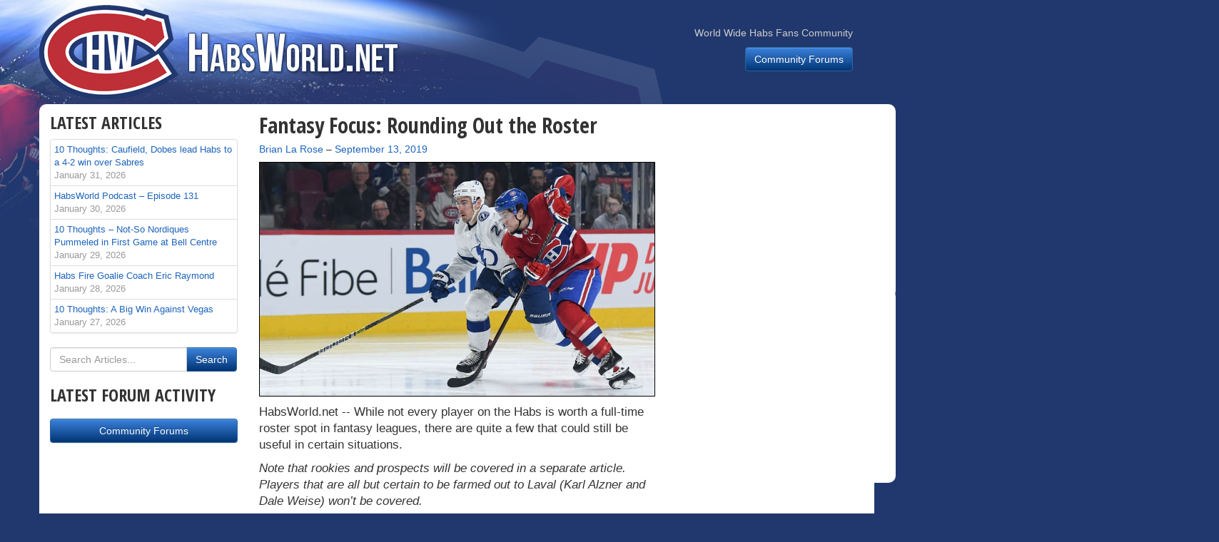

--- FILE ---
content_type: text/html; charset=UTF-8
request_url: https://www.habsworld.net/2019/09/fantasy-focus-rounding-out-the-roster-5/
body_size: 13240
content:
<!DOCTYPE html>
<!--[if lt IE 7]>      <html class="no-js lt-ie9 lt-ie8 lt-ie7"> <![endif]-->
<!--[if IE 7]>         <html class="no-js lt-ie9 lt-ie8"> <![endif]-->
<!--[if IE 8]>         <html class="no-js lt-ie9"> <![endif]-->
<!--[if gt IE 8]><!--> <html lang="en-CA" class="no-js"> <!--<![endif]-->
<head>
	<meta charset="UTF-8">
	<meta http-equiv="X-UA-Compatible" content="IE=edge,chrome=1">
	<meta name="viewport" content="width=device-width, initial-scale=1">
	<link rel="profile" href="https://gmpg.org/xfn/11">
	<link rel="pingback" href="https://www.habsworld.net/xmlrpc.php">

  		<link href="https://fonts.googleapis.com/css?family=Open+Sans+Condensed:700" rel='stylesheet' type='text/css'>
        <link rel="stylesheet" href="https://www.habsworld.net/wp-content/themes/habsworld/css/bootstrap.min.css">
        <link rel="stylesheet" href="https://www.habsworld.net/wp-content/themes/habsworld/css/bootstrap-theme.min.css">
        <link rel="stylesheet" href="https://www.habsworld.net/wp-content/themes/habsworld/style.css">

        <!--[if lt IE 9]>
            <script src="https://www.habsworld.net/wp-content/themes/habsworld/js/vendor/html5-3.6-respond-1.1.0.min.js"></script>
        <![endif]-->

	<title>Fantasy Focus: Rounding Out the Roster &#8211; HabsWorld.net</title>
<meta name='robots' content='max-image-preview:large' />
<link rel='dns-prefetch' href='//secure.gravatar.com' />
<link rel='dns-prefetch' href='//stats.wp.com' />
<link rel='dns-prefetch' href='//v0.wordpress.com' />
<link rel="alternate" type="application/rss+xml" title="HabsWorld.net &raquo; Feed" href="https://www.habsworld.net/feed/" />
<link rel="alternate" type="application/rss+xml" title="HabsWorld.net &raquo; Comments Feed" href="https://www.habsworld.net/comments/feed/" />
<link rel="alternate" title="oEmbed (JSON)" type="application/json+oembed" href="https://www.habsworld.net/wp-json/oembed/1.0/embed?url=https%3A%2F%2Fwww.habsworld.net%2F2019%2F09%2Ffantasy-focus-rounding-out-the-roster-5%2F" />
<link rel="alternate" title="oEmbed (XML)" type="text/xml+oembed" href="https://www.habsworld.net/wp-json/oembed/1.0/embed?url=https%3A%2F%2Fwww.habsworld.net%2F2019%2F09%2Ffantasy-focus-rounding-out-the-roster-5%2F&#038;format=xml" />
<style id='wp-img-auto-sizes-contain-inline-css' type='text/css'>
img:is([sizes=auto i],[sizes^="auto," i]){contain-intrinsic-size:3000px 1500px}
/*# sourceURL=wp-img-auto-sizes-contain-inline-css */
</style>
<style id='wp-emoji-styles-inline-css' type='text/css'>

	img.wp-smiley, img.emoji {
		display: inline !important;
		border: none !important;
		box-shadow: none !important;
		height: 1em !important;
		width: 1em !important;
		margin: 0 0.07em !important;
		vertical-align: -0.1em !important;
		background: none !important;
		padding: 0 !important;
	}
/*# sourceURL=wp-emoji-styles-inline-css */
</style>
<style id='wp-block-library-inline-css' type='text/css'>
:root{--wp-block-synced-color:#7a00df;--wp-block-synced-color--rgb:122,0,223;--wp-bound-block-color:var(--wp-block-synced-color);--wp-editor-canvas-background:#ddd;--wp-admin-theme-color:#007cba;--wp-admin-theme-color--rgb:0,124,186;--wp-admin-theme-color-darker-10:#006ba1;--wp-admin-theme-color-darker-10--rgb:0,107,160.5;--wp-admin-theme-color-darker-20:#005a87;--wp-admin-theme-color-darker-20--rgb:0,90,135;--wp-admin-border-width-focus:2px}@media (min-resolution:192dpi){:root{--wp-admin-border-width-focus:1.5px}}.wp-element-button{cursor:pointer}:root .has-very-light-gray-background-color{background-color:#eee}:root .has-very-dark-gray-background-color{background-color:#313131}:root .has-very-light-gray-color{color:#eee}:root .has-very-dark-gray-color{color:#313131}:root .has-vivid-green-cyan-to-vivid-cyan-blue-gradient-background{background:linear-gradient(135deg,#00d084,#0693e3)}:root .has-purple-crush-gradient-background{background:linear-gradient(135deg,#34e2e4,#4721fb 50%,#ab1dfe)}:root .has-hazy-dawn-gradient-background{background:linear-gradient(135deg,#faaca8,#dad0ec)}:root .has-subdued-olive-gradient-background{background:linear-gradient(135deg,#fafae1,#67a671)}:root .has-atomic-cream-gradient-background{background:linear-gradient(135deg,#fdd79a,#004a59)}:root .has-nightshade-gradient-background{background:linear-gradient(135deg,#330968,#31cdcf)}:root .has-midnight-gradient-background{background:linear-gradient(135deg,#020381,#2874fc)}:root{--wp--preset--font-size--normal:16px;--wp--preset--font-size--huge:42px}.has-regular-font-size{font-size:1em}.has-larger-font-size{font-size:2.625em}.has-normal-font-size{font-size:var(--wp--preset--font-size--normal)}.has-huge-font-size{font-size:var(--wp--preset--font-size--huge)}.has-text-align-center{text-align:center}.has-text-align-left{text-align:left}.has-text-align-right{text-align:right}.has-fit-text{white-space:nowrap!important}#end-resizable-editor-section{display:none}.aligncenter{clear:both}.items-justified-left{justify-content:flex-start}.items-justified-center{justify-content:center}.items-justified-right{justify-content:flex-end}.items-justified-space-between{justify-content:space-between}.screen-reader-text{border:0;clip-path:inset(50%);height:1px;margin:-1px;overflow:hidden;padding:0;position:absolute;width:1px;word-wrap:normal!important}.screen-reader-text:focus{background-color:#ddd;clip-path:none;color:#444;display:block;font-size:1em;height:auto;left:5px;line-height:normal;padding:15px 23px 14px;text-decoration:none;top:5px;width:auto;z-index:100000}html :where(.has-border-color){border-style:solid}html :where([style*=border-top-color]){border-top-style:solid}html :where([style*=border-right-color]){border-right-style:solid}html :where([style*=border-bottom-color]){border-bottom-style:solid}html :where([style*=border-left-color]){border-left-style:solid}html :where([style*=border-width]){border-style:solid}html :where([style*=border-top-width]){border-top-style:solid}html :where([style*=border-right-width]){border-right-style:solid}html :where([style*=border-bottom-width]){border-bottom-style:solid}html :where([style*=border-left-width]){border-left-style:solid}html :where(img[class*=wp-image-]){height:auto;max-width:100%}:where(figure){margin:0 0 1em}html :where(.is-position-sticky){--wp-admin--admin-bar--position-offset:var(--wp-admin--admin-bar--height,0px)}@media screen and (max-width:600px){html :where(.is-position-sticky){--wp-admin--admin-bar--position-offset:0px}}

/*# sourceURL=wp-block-library-inline-css */
</style><style id='global-styles-inline-css' type='text/css'>
:root{--wp--preset--aspect-ratio--square: 1;--wp--preset--aspect-ratio--4-3: 4/3;--wp--preset--aspect-ratio--3-4: 3/4;--wp--preset--aspect-ratio--3-2: 3/2;--wp--preset--aspect-ratio--2-3: 2/3;--wp--preset--aspect-ratio--16-9: 16/9;--wp--preset--aspect-ratio--9-16: 9/16;--wp--preset--color--black: #000000;--wp--preset--color--cyan-bluish-gray: #abb8c3;--wp--preset--color--white: #ffffff;--wp--preset--color--pale-pink: #f78da7;--wp--preset--color--vivid-red: #cf2e2e;--wp--preset--color--luminous-vivid-orange: #ff6900;--wp--preset--color--luminous-vivid-amber: #fcb900;--wp--preset--color--light-green-cyan: #7bdcb5;--wp--preset--color--vivid-green-cyan: #00d084;--wp--preset--color--pale-cyan-blue: #8ed1fc;--wp--preset--color--vivid-cyan-blue: #0693e3;--wp--preset--color--vivid-purple: #9b51e0;--wp--preset--gradient--vivid-cyan-blue-to-vivid-purple: linear-gradient(135deg,rgb(6,147,227) 0%,rgb(155,81,224) 100%);--wp--preset--gradient--light-green-cyan-to-vivid-green-cyan: linear-gradient(135deg,rgb(122,220,180) 0%,rgb(0,208,130) 100%);--wp--preset--gradient--luminous-vivid-amber-to-luminous-vivid-orange: linear-gradient(135deg,rgb(252,185,0) 0%,rgb(255,105,0) 100%);--wp--preset--gradient--luminous-vivid-orange-to-vivid-red: linear-gradient(135deg,rgb(255,105,0) 0%,rgb(207,46,46) 100%);--wp--preset--gradient--very-light-gray-to-cyan-bluish-gray: linear-gradient(135deg,rgb(238,238,238) 0%,rgb(169,184,195) 100%);--wp--preset--gradient--cool-to-warm-spectrum: linear-gradient(135deg,rgb(74,234,220) 0%,rgb(151,120,209) 20%,rgb(207,42,186) 40%,rgb(238,44,130) 60%,rgb(251,105,98) 80%,rgb(254,248,76) 100%);--wp--preset--gradient--blush-light-purple: linear-gradient(135deg,rgb(255,206,236) 0%,rgb(152,150,240) 100%);--wp--preset--gradient--blush-bordeaux: linear-gradient(135deg,rgb(254,205,165) 0%,rgb(254,45,45) 50%,rgb(107,0,62) 100%);--wp--preset--gradient--luminous-dusk: linear-gradient(135deg,rgb(255,203,112) 0%,rgb(199,81,192) 50%,rgb(65,88,208) 100%);--wp--preset--gradient--pale-ocean: linear-gradient(135deg,rgb(255,245,203) 0%,rgb(182,227,212) 50%,rgb(51,167,181) 100%);--wp--preset--gradient--electric-grass: linear-gradient(135deg,rgb(202,248,128) 0%,rgb(113,206,126) 100%);--wp--preset--gradient--midnight: linear-gradient(135deg,rgb(2,3,129) 0%,rgb(40,116,252) 100%);--wp--preset--font-size--small: 13px;--wp--preset--font-size--medium: 20px;--wp--preset--font-size--large: 36px;--wp--preset--font-size--x-large: 42px;--wp--preset--spacing--20: 0.44rem;--wp--preset--spacing--30: 0.67rem;--wp--preset--spacing--40: 1rem;--wp--preset--spacing--50: 1.5rem;--wp--preset--spacing--60: 2.25rem;--wp--preset--spacing--70: 3.38rem;--wp--preset--spacing--80: 5.06rem;--wp--preset--shadow--natural: 6px 6px 9px rgba(0, 0, 0, 0.2);--wp--preset--shadow--deep: 12px 12px 50px rgba(0, 0, 0, 0.4);--wp--preset--shadow--sharp: 6px 6px 0px rgba(0, 0, 0, 0.2);--wp--preset--shadow--outlined: 6px 6px 0px -3px rgb(255, 255, 255), 6px 6px rgb(0, 0, 0);--wp--preset--shadow--crisp: 6px 6px 0px rgb(0, 0, 0);}:where(.is-layout-flex){gap: 0.5em;}:where(.is-layout-grid){gap: 0.5em;}body .is-layout-flex{display: flex;}.is-layout-flex{flex-wrap: wrap;align-items: center;}.is-layout-flex > :is(*, div){margin: 0;}body .is-layout-grid{display: grid;}.is-layout-grid > :is(*, div){margin: 0;}:where(.wp-block-columns.is-layout-flex){gap: 2em;}:where(.wp-block-columns.is-layout-grid){gap: 2em;}:where(.wp-block-post-template.is-layout-flex){gap: 1.25em;}:where(.wp-block-post-template.is-layout-grid){gap: 1.25em;}.has-black-color{color: var(--wp--preset--color--black) !important;}.has-cyan-bluish-gray-color{color: var(--wp--preset--color--cyan-bluish-gray) !important;}.has-white-color{color: var(--wp--preset--color--white) !important;}.has-pale-pink-color{color: var(--wp--preset--color--pale-pink) !important;}.has-vivid-red-color{color: var(--wp--preset--color--vivid-red) !important;}.has-luminous-vivid-orange-color{color: var(--wp--preset--color--luminous-vivid-orange) !important;}.has-luminous-vivid-amber-color{color: var(--wp--preset--color--luminous-vivid-amber) !important;}.has-light-green-cyan-color{color: var(--wp--preset--color--light-green-cyan) !important;}.has-vivid-green-cyan-color{color: var(--wp--preset--color--vivid-green-cyan) !important;}.has-pale-cyan-blue-color{color: var(--wp--preset--color--pale-cyan-blue) !important;}.has-vivid-cyan-blue-color{color: var(--wp--preset--color--vivid-cyan-blue) !important;}.has-vivid-purple-color{color: var(--wp--preset--color--vivid-purple) !important;}.has-black-background-color{background-color: var(--wp--preset--color--black) !important;}.has-cyan-bluish-gray-background-color{background-color: var(--wp--preset--color--cyan-bluish-gray) !important;}.has-white-background-color{background-color: var(--wp--preset--color--white) !important;}.has-pale-pink-background-color{background-color: var(--wp--preset--color--pale-pink) !important;}.has-vivid-red-background-color{background-color: var(--wp--preset--color--vivid-red) !important;}.has-luminous-vivid-orange-background-color{background-color: var(--wp--preset--color--luminous-vivid-orange) !important;}.has-luminous-vivid-amber-background-color{background-color: var(--wp--preset--color--luminous-vivid-amber) !important;}.has-light-green-cyan-background-color{background-color: var(--wp--preset--color--light-green-cyan) !important;}.has-vivid-green-cyan-background-color{background-color: var(--wp--preset--color--vivid-green-cyan) !important;}.has-pale-cyan-blue-background-color{background-color: var(--wp--preset--color--pale-cyan-blue) !important;}.has-vivid-cyan-blue-background-color{background-color: var(--wp--preset--color--vivid-cyan-blue) !important;}.has-vivid-purple-background-color{background-color: var(--wp--preset--color--vivid-purple) !important;}.has-black-border-color{border-color: var(--wp--preset--color--black) !important;}.has-cyan-bluish-gray-border-color{border-color: var(--wp--preset--color--cyan-bluish-gray) !important;}.has-white-border-color{border-color: var(--wp--preset--color--white) !important;}.has-pale-pink-border-color{border-color: var(--wp--preset--color--pale-pink) !important;}.has-vivid-red-border-color{border-color: var(--wp--preset--color--vivid-red) !important;}.has-luminous-vivid-orange-border-color{border-color: var(--wp--preset--color--luminous-vivid-orange) !important;}.has-luminous-vivid-amber-border-color{border-color: var(--wp--preset--color--luminous-vivid-amber) !important;}.has-light-green-cyan-border-color{border-color: var(--wp--preset--color--light-green-cyan) !important;}.has-vivid-green-cyan-border-color{border-color: var(--wp--preset--color--vivid-green-cyan) !important;}.has-pale-cyan-blue-border-color{border-color: var(--wp--preset--color--pale-cyan-blue) !important;}.has-vivid-cyan-blue-border-color{border-color: var(--wp--preset--color--vivid-cyan-blue) !important;}.has-vivid-purple-border-color{border-color: var(--wp--preset--color--vivid-purple) !important;}.has-vivid-cyan-blue-to-vivid-purple-gradient-background{background: var(--wp--preset--gradient--vivid-cyan-blue-to-vivid-purple) !important;}.has-light-green-cyan-to-vivid-green-cyan-gradient-background{background: var(--wp--preset--gradient--light-green-cyan-to-vivid-green-cyan) !important;}.has-luminous-vivid-amber-to-luminous-vivid-orange-gradient-background{background: var(--wp--preset--gradient--luminous-vivid-amber-to-luminous-vivid-orange) !important;}.has-luminous-vivid-orange-to-vivid-red-gradient-background{background: var(--wp--preset--gradient--luminous-vivid-orange-to-vivid-red) !important;}.has-very-light-gray-to-cyan-bluish-gray-gradient-background{background: var(--wp--preset--gradient--very-light-gray-to-cyan-bluish-gray) !important;}.has-cool-to-warm-spectrum-gradient-background{background: var(--wp--preset--gradient--cool-to-warm-spectrum) !important;}.has-blush-light-purple-gradient-background{background: var(--wp--preset--gradient--blush-light-purple) !important;}.has-blush-bordeaux-gradient-background{background: var(--wp--preset--gradient--blush-bordeaux) !important;}.has-luminous-dusk-gradient-background{background: var(--wp--preset--gradient--luminous-dusk) !important;}.has-pale-ocean-gradient-background{background: var(--wp--preset--gradient--pale-ocean) !important;}.has-electric-grass-gradient-background{background: var(--wp--preset--gradient--electric-grass) !important;}.has-midnight-gradient-background{background: var(--wp--preset--gradient--midnight) !important;}.has-small-font-size{font-size: var(--wp--preset--font-size--small) !important;}.has-medium-font-size{font-size: var(--wp--preset--font-size--medium) !important;}.has-large-font-size{font-size: var(--wp--preset--font-size--large) !important;}.has-x-large-font-size{font-size: var(--wp--preset--font-size--x-large) !important;}
/*# sourceURL=global-styles-inline-css */
</style>

<style id='classic-theme-styles-inline-css' type='text/css'>
/*! This file is auto-generated */
.wp-block-button__link{color:#fff;background-color:#32373c;border-radius:9999px;box-shadow:none;text-decoration:none;padding:calc(.667em + 2px) calc(1.333em + 2px);font-size:1.125em}.wp-block-file__button{background:#32373c;color:#fff;text-decoration:none}
/*# sourceURL=/wp-includes/css/classic-themes.min.css */
</style>
<link rel='stylesheet' id='sharedaddy-css' href='https://www.habsworld.net/wp-content/plugins/jetpack/modules/sharedaddy/sharing.css?ver=15.4' type='text/css' media='all' />
<link rel='stylesheet' id='social-logos-css' href='https://www.habsworld.net/wp-content/plugins/jetpack/_inc/social-logos/social-logos.min.css?ver=15.4' type='text/css' media='all' />
<link rel="https://api.w.org/" href="https://www.habsworld.net/wp-json/" /><link rel="alternate" title="JSON" type="application/json" href="https://www.habsworld.net/wp-json/wp/v2/posts/67002" /><link rel="EditURI" type="application/rsd+xml" title="RSD" href="https://www.habsworld.net/xmlrpc.php?rsd" />
<meta name="generator" content="WordPress 6.9" />
<link rel="canonical" href="https://www.habsworld.net/2019/09/fantasy-focus-rounding-out-the-roster-5/" />
<link rel='shortlink' href='https://wp.me/p5K7y3-hqG' />
	<style>img#wpstats{display:none}</style>
		<link rel="amphtml" href="https://www.habsworld.net/2019/09/fantasy-focus-rounding-out-the-roster-5/amp/">
<!-- Jetpack Open Graph Tags -->
<meta property="og:type" content="article" />
<meta property="og:title" content="Fantasy Focus: Rounding Out the Roster" />
<meta property="og:url" content="https://www.habsworld.net/2019/09/fantasy-focus-rounding-out-the-roster-5/" />
<meta property="og:description" content="While not every player on the Habs is worth a full-time roster spot in fantasy leagues, there are quite a few that could still be useful in certain situations." />
<meta property="article:published_time" content="2019-09-13T12:24:24+00:00" />
<meta property="article:modified_time" content="2019-09-22T17:33:45+00:00" />
<meta property="og:site_name" content="HabsWorld.net" />
<meta property="og:image" content="https://www.habsworld.net/wp-content/uploads/2019/04/Weal-Lightning.jpg" />
<meta property="og:image:width" content="810" />
<meta property="og:image:height" content="479" />
<meta property="og:image:alt" content="" />
<meta name="twitter:site" content="@habsworld_net" />
<meta name="twitter:text:title" content="Fantasy Focus: Rounding Out the Roster" />
<meta name="twitter:image" content="https://www.habsworld.net/wp-content/uploads/2019/04/Weal-Lightning.jpg?w=640" />
<meta name="twitter:card" content="summary_large_image" />

<!-- End Jetpack Open Graph Tags -->
  
</head>

<body class="wp-singular post-template-default single single-post postid-67002 single-format-standard wp-theme-habsworld">
        <!--[if lt IE 7]>
            <p class="browsehappy">You are using an <strong>outdated</strong> browser. Please <a href="http://browsehappy.com/">upgrade your browser</a> to improve your experience.</p>
        <![endif]-->
	<div class="container">
	  <div class="row"><div class="col-sm-12" id="bg"></div></div>
  	</div>
    <div class="navbar navbar-default" role="navigation">
      <div class="container">
        <div class="navbar-header">
		  <a class="navbar-brand" href="https://www.habsworld.net/"><span class="hide-text">HabsWorld.net</span></a>
        </div>
        <div class="navbar-collapse collapse">
					<ul class="nav navbar-nav navbar-right hidden-sm">
			  <li class="navbar-text" style="margin-top:36px; text-align:right">
				  World Wide Habs Fans Community				  <p style="margin-top:10px"><a href="http://forums.habsworld.net" class="btn btn-primary" role="button">Community Forums</a></p>
			    </li>
			</ul>
		        </div>
      </div>
    </div>
<div class="container page-container">
	<div class="row">
	  <div class="col-md-6 col-sm-8 col-md-push-3 col-md-push-4" style="z-index:9;">

				<div id="post-67002" class="post-67002 post type-post status-publish format-standard has-post-thumbnail hentry category-habs">

		<h2 class="page-title" style="margin-top:0">Fantasy Focus: Rounding Out the Roster</h2>
			<h5 style="font-weight:normal">
				<span class="byline"><span class="author vcard"><span class="screen-reader-text">By </span><a class="url fn n" href="https://www.habsworld.net/author/brian-la-rose/">Brian La Rose</a></span></span> &ndash; <span class="posted-on"><a href="https://www.habsworld.net/2019/09/fantasy-focus-rounding-out-the-roster-5/" rel="bookmark"><time class="entry-date published updated" datetime="2019-09-13T08:24:24-04:00">September 13, 2019</time></a></span>			</h5>

			<!-- <p class="hidden-print">[Social Sharing]</p> -->
			<!-- <ol class="breadcrumb" style="margin-bottom:5px">
			  <li><a href="#">Articles</a></li>
			</ol> -->

			<p class="hidden-print"><img width="810" height="479" src="https://www.habsworld.net/wp-content/uploads/2019/04/Weal-Lightning.jpg" class="img-responsive wp-post-image" alt="" decoding="async" fetchpriority="high" srcset="https://www.habsworld.net/wp-content/uploads/2019/04/Weal-Lightning.jpg 810w, https://www.habsworld.net/wp-content/uploads/2019/04/Weal-Lightning-555x328.jpg 555w" sizes="(max-width: 810px) 100vw, 810px" /></p>

            		<div class="article-text">
			    <p class="pull-left" style="margin:0;">HabsWorld.net --&nbsp;</p>



		<p>While not every player on the Habs is worth a full-time roster spot in fantasy leagues, there are quite a few that could still be useful in certain situations.</p>
<p><em>Note that rookies and prospects will be covered in a separate article.  Players that are all but certain to be farmed out to Laval (Karl Alzner and Dale Weise) won’t be covered.</em></p>
<h3>Goalies</h3>
<p><strong>Keith Kinkaid:</strong> Let’s get the obvious out of the way &#8211; he’s a reasonable handcuff behind Carey Price.  Rostering both goalies should get you 82 games assuming both stay healthy.  Beyond that though, the Habs appear to be willing to lighten Price’s workload which could push Kinkaid into the 25-game range or so.  In deeper leagues, that should make him a reasonable third-string option as a late-round pick.</p>
<h3>Defence</h3>
<p><strong>Ben Chiarot:</strong> Despite having a strong slapshot, it hasn’t resulted in much offence yet.  Even if he winds up with one of Shea Weber or Jeff Petry, that’s not likely to change much.  However, he blocked more than two shots per game last season while Montreal’s generous interpretation of a hit could have him around two per night this year as well.  That makes him a possible late-week plug-and-play option in head-to-head leagues with those categories.</p>
<p><strong>Christian Folin:</strong> It’s the same idea as Chiarot although he’ll provide more blocks than hits.  Over the last two seasons, he has averaged 2.65 blocks per game which can be useful in head-to-head leagues.  However, will he have enough of a role to justify picking him up?  Will he even have a regular role?</p>
<p><strong>Victor Mete:</strong> Yes, this will probably be the season that he scores a goal.  Even when that happens, he still won’t be a relevant fantasy option even if he’s back with Weber.  He just doesn’t pick up enough assists or blocks to make him stand out among other waiver wire options.</p>
<p><strong>Mike Reilly:</strong> Considering the Habs gave him a two-year deal, it’s clear they still see something in him.  He has the offensive skills to be a contributor at that end of the rink too but he hasn’t done enough consistently to warrant a full-time spot.  If he gets hot, he’s worth a flyer for a week or two but beyond that, stay away.</p>
<h3>Forwards</h3>
<p><strong>Riley Barber:</strong> You may not recognize the name but he was one of Montreal’s day one signings in free agency.  He has shown a scoring touch in the minors as well as some grit.  Barber also indicated before hitting the open market that finding a team that would give him a chance in the NHL would influence his selection.  I could see him getting a look at that open right wing spot in camp which makes him worth monitoring although he’d only be rosterable in deep leagues.</p>
<p><strong>Alex Belzile:</strong> He was one of the few players that could score on a Laval team that couldn’t score last season and in doing so, earned his first entry-level deal.  He’s already 28 so he isn’t a prospect either which gets him covered here.  He also has to be considered among the outside options to fill Andrew Shaw’s spot.  If not, he could be intriguing if he’s recalled during the season as his style of play requires him to be on an offensive line.</p>
<p><strong>Nick Cousins:</strong> He put up a career-high 27 points with the Coyotes last season while playing exclusively in a bottom-six role.  He’s going to have a similar role with the Habs which isn’t particularly appealing in itself but he contributes a lot of hits for someone his size.  If injuries move him onto the third line with some better offensive weapons (he held his own alongside Alex Galchenyuk a year ago), he might be an interesting waiver wire speculative addition.</p>
<p><strong>Charles Hudon: </strong>What a difference a year makes.  Hudon went from being a quality secondary scorer to someone that is on the fringes to the point where it’s a surprise he’s still with the team.  Two seasons ago, his production alone made him a reasonable option in deeper pools so he can’t be discounted outright if he makes the team.  He’s not draftable but keep an eye on him if he gets a chance on a line with a bit of offensive upside.</p>
<p><strong>Michael McCarron:</strong> With Shaw and Nicolas Deslauriers gone, the Habs have lost a good chunk of their grit up front which could give McCarron a bit of a chance of securing a spot.  He won’t give you anything offensively but someone in need of hits late in a week in a head-to-head league may want to look his way if he’s going to be in the lineup; he averaged more than three hits per game in his last NHL action back in 2017-18.</p>
<p><strong>Matthew Peca:</strong> I think he’s going to be a very important player in Laval this season.  That’s all well and good for them but it won’t do anything for your fantasy team.  His speed is high-end but he doesn’t score enough to make it a true weapon like Paul Byron does.</p>
<p><strong>Nate Thompson:</strong> He filled a useful role after being acquired by helping kill penalties and winning some faceoffs (something that could take a bit of pressure off Phillip Danault this season) but those aren’t elements that make him worth keeping in fantasy.</p>
<p><strong>Jordan Weal:</strong> I flip-flopped on whether or not to give him his own profile as his situation is certainly intriguing.  He has a chance to slide into Shaw’s role and the offensive ability to play alongside someone like Max Domi and/or Jonathan Drouin.  That would be a huge boost for his fantasy value.  However, he has ultimately struggled when given that role in the past and he may be better on a lower line.  He did pretty well all things considered in that spot with the Habs last year but that’s a small sample size to base projections off of.  I think he could get into the 25-30 point range which means he’s worth keeping an eye and if he’s going to see time in the middle six, he’s worth a late-round flier.</p>
<div class="sharedaddy sd-sharing-enabled"><div class="robots-nocontent sd-block sd-social sd-social-icon sd-sharing"><h3 class="sd-title">Share this:</h3><div class="sd-content"><ul><li class="share-facebook"><a rel="nofollow noopener noreferrer"
				data-shared="sharing-facebook-67002"
				class="share-facebook sd-button share-icon no-text"
				href="https://www.habsworld.net/2019/09/fantasy-focus-rounding-out-the-roster-5/?share=facebook"
				target="_blank"
				aria-labelledby="sharing-facebook-67002"
				>
				<span id="sharing-facebook-67002" hidden>Click to share on Facebook (Opens in new window)</span>
				<span>Facebook</span>
			</a></li><li class="share-twitter"><a rel="nofollow noopener noreferrer"
				data-shared="sharing-twitter-67002"
				class="share-twitter sd-button share-icon no-text"
				href="https://www.habsworld.net/2019/09/fantasy-focus-rounding-out-the-roster-5/?share=twitter"
				target="_blank"
				aria-labelledby="sharing-twitter-67002"
				>
				<span id="sharing-twitter-67002" hidden>Click to share on X (Opens in new window)</span>
				<span>X</span>
			</a></li><li><a href="#" class="sharing-anchor sd-button share-more"><span>More</span></a></li><li class="share-end"></li></ul><div class="sharing-hidden"><div class="inner" style="display: none;"><ul><li class="share-print"><a rel="nofollow noopener noreferrer"
				data-shared="sharing-print-67002"
				class="share-print sd-button share-icon no-text"
				href="https://www.habsworld.net/2019/09/fantasy-focus-rounding-out-the-roster-5/#print?share=print"
				target="_blank"
				aria-labelledby="sharing-print-67002"
				>
				<span id="sharing-print-67002" hidden>Click to print (Opens in new window)</span>
				<span>Print</span>
			</a></li><li class="share-email"><a rel="nofollow noopener noreferrer" data-shared="sharing-email-67002" class="share-email sd-button share-icon no-text" href="/cdn-cgi/l/email-protection#[base64]" target="_blank" aria-labelledby="sharing-email-67002" data-email-share-error-title="Do you have email set up?" data-email-share-error-text="If you&#039;re having problems sharing via email, you might not have email set up for your browser. You may need to create a new email yourself." data-email-share-nonce="a55b92311a" data-email-share-track-url="https://www.habsworld.net/2019/09/fantasy-focus-rounding-out-the-roster-5/?share=email">
				<span id="sharing-email-67002" hidden>Click to email a link to a friend (Opens in new window)</span>
				<span>Email</span>
			</a></li><li class="share-linkedin"><a rel="nofollow noopener noreferrer"
				data-shared="sharing-linkedin-67002"
				class="share-linkedin sd-button share-icon no-text"
				href="https://www.habsworld.net/2019/09/fantasy-focus-rounding-out-the-roster-5/?share=linkedin"
				target="_blank"
				aria-labelledby="sharing-linkedin-67002"
				>
				<span id="sharing-linkedin-67002" hidden>Click to share on LinkedIn (Opens in new window)</span>
				<span>LinkedIn</span>
			</a></li><li class="share-tumblr"><a rel="nofollow noopener noreferrer"
				data-shared="sharing-tumblr-67002"
				class="share-tumblr sd-button share-icon no-text"
				href="https://www.habsworld.net/2019/09/fantasy-focus-rounding-out-the-roster-5/?share=tumblr"
				target="_blank"
				aria-labelledby="sharing-tumblr-67002"
				>
				<span id="sharing-tumblr-67002" hidden>Click to share on Tumblr (Opens in new window)</span>
				<span>Tumblr</span>
			</a></li><li class="share-pocket"><a rel="nofollow noopener noreferrer"
				data-shared="sharing-pocket-67002"
				class="share-pocket sd-button share-icon no-text"
				href="https://www.habsworld.net/2019/09/fantasy-focus-rounding-out-the-roster-5/?share=pocket"
				target="_blank"
				aria-labelledby="sharing-pocket-67002"
				>
				<span id="sharing-pocket-67002" hidden>Click to share on Pocket (Opens in new window)</span>
				<span>Pocket</span>
			</a></li><li class="share-reddit"><a rel="nofollow noopener noreferrer"
				data-shared="sharing-reddit-67002"
				class="share-reddit sd-button share-icon no-text"
				href="https://www.habsworld.net/2019/09/fantasy-focus-rounding-out-the-roster-5/?share=reddit"
				target="_blank"
				aria-labelledby="sharing-reddit-67002"
				>
				<span id="sharing-reddit-67002" hidden>Click to share on Reddit (Opens in new window)</span>
				<span>Reddit</span>
			</a></li><li class="share-pinterest"><a rel="nofollow noopener noreferrer"
				data-shared="sharing-pinterest-67002"
				class="share-pinterest sd-button share-icon no-text"
				href="https://www.habsworld.net/2019/09/fantasy-focus-rounding-out-the-roster-5/?share=pinterest"
				target="_blank"
				aria-labelledby="sharing-pinterest-67002"
				>
				<span id="sharing-pinterest-67002" hidden>Click to share on Pinterest (Opens in new window)</span>
				<span>Pinterest</span>
			</a></li><li class="share-end"></li></ul></div></div></div></div></div>
	

			</div>
           	</div>

<br />
			<div class="row hidden-print"><div class="col-xs-6 featured">
	<a href="https://www.habsworld.net/2026/01/10-thoughts-caufield-dobes-lead-habs-to-a-4-2-win-over-sabres/">
		<img src="https://www.habsworld.net/wp-content/uploads/2026/01/Dobes-Buffalo.jpg" class="img-responsive" style="width:100%; border:1px solid #000" />
		<div>
			<h4>10 Thoughts: Caufield, Dobes lead Habs to a 4-2 win over Sabres</h4>
			<p>
				After falling twice to the Sabres this month, the Habs got some revenge to end January.  Cole Caufield scored twice in the third period to give Montreal the lead and they held on from there for the 4-2 win.				<span class="pull-right" style="font-size:90%; padding-top:2px">Read More »</span>
			</p>
		</div>
	</a>
</div>
<div class="col-xs-6 featured">
	<a href="https://www.habsworld.net/2026/01/habsworld-podcast-episode-131/">
		<img src="https://www.habsworld.net/wp-content/uploads/2015/04/Podcast_Logo.jpg" class="img-responsive" style="width:100%; border:1px solid #000" />
		<div>
			<h4>HabsWorld Podcast – Episode 131</h4>
			<p>
				Topics in our latest podcast include Montreal's decision to change goalie coaches, when Patrik Laine might return to the lineup, Cole Caufield's quest for 50 goals, and much more.				<span class="pull-right" style="font-size:90%; padding-top:2px">Read More »</span>
			</p>
		</div>
	</a>
</div>
</div>

        </div>
		<div class="col-md-3 col-sm-4 hidden-print col-md-pull-6 col-sm-pull-8 hidden-sm">
									<aside id="recent-posts-3" class="widget widget_recent_entries">		<h3 class="widget-title">Latest Articles</h3>		<ul class="list-group list-group-compact" style="font-size:95%">
					<li class="list-group-item">
				<a href="https://www.habsworld.net/2026/01/10-thoughts-caufield-dobes-lead-habs-to-a-4-2-win-over-sabres/">
					<span class="clip">10 Thoughts: Caufield, Dobes lead Habs to a 4-2 win over Sabres</span>
											<span class="post-date text-muted" style="display:block">January 31, 2026</span>
									</a>

			</li>
					<li class="list-group-item">
				<a href="https://www.habsworld.net/2026/01/habsworld-podcast-episode-131/">
					<span class="clip">HabsWorld Podcast – Episode 131</span>
											<span class="post-date text-muted" style="display:block">January 30, 2026</span>
									</a>

			</li>
					<li class="list-group-item">
				<a href="https://www.habsworld.net/2026/01/10-thoughts-not-so-nordiques-pummeled-in-first-game-at-bell-centre/">
					<span class="clip">10 Thoughts &#8211; Not-So Nordiques Pummeled in First Game at Bell Centre</span>
											<span class="post-date text-muted" style="display:block">January 29, 2026</span>
									</a>

			</li>
					<li class="list-group-item">
				<a href="https://www.habsworld.net/2026/01/habs-fire-goalie-coach-eric-raymond/">
					<span class="clip">Habs Fire Goalie Coach Eric Raymond</span>
											<span class="post-date text-muted" style="display:block">January 28, 2026</span>
									</a>

			</li>
					<li class="list-group-item">
				<a href="https://www.habsworld.net/2026/01/10-thoughts-a-big-win-against-vegas/">
					<span class="clip">10 Thoughts: A Big Win Against Vegas</span>
											<span class="post-date text-muted" style="display:block">January 27, 2026</span>
									</a>

			</li>
				</ul>
		</aside><aside id="search-3" class="widget widget_search"><form role="search" method="get" id="searchform" action="https://www.habsworld.net/">
	    <div class="input-group">
                <input type="search" class="form-control" placeholder="Search Articles..." name="s" />
                <div class="input-group-btn">
                    <input type="submit" class="btn btn-primary" value="Search" />
                </div>
            </div>
</form></aside>		<aside id="forum-activity-3" class="widget widget_forum_activity">		<h3 class="widget-title">Latest Forum Activity</h3>		<ul class="list-group list-group-compact" style="font-size:95%">
				</ul>
		<p><a href="http://forums.habsworld.net" class="btn btn-primary" style="display:block" role="button">Community Forums</a></p>
		</aside>					</div>
        <div class="col-md-3 hidden-print">
							<aside id="hw-google-ad-4" class="widget widget_hw_google_ad">
<script data-cfasync="false" src="/cdn-cgi/scripts/5c5dd728/cloudflare-static/email-decode.min.js"></script><script type="text/javascript"><!--
	google_ad_client = "ca-pub-2780345194772535";
	google_ad_slot = "1204883556";
	google_ad_width = 300;
	google_ad_height = 250;
	//-->
</script>
<script type="text/javascript" src="https://pagead2.googlesyndication.com/pagead/show_ads.js"></script>

		</aside>		<aside id="hw-google-ad-5" class="widget widget_hw_google_ad">
<script type="text/javascript"><!--
	google_ad_client = "ca-pub-2780345194772535";
	google_ad_slot = "1204883556";
	google_ad_width = 300;
	google_ad_height = 250;
	//-->
</script>
<script type="text/javascript" src="https://pagead2.googlesyndication.com/pagead/show_ads.js"></script>

		</aside>		        </div>
      </div>

	  <div class="row hidden-print">
		<div class="col-md-12" style="margin-top:10px; text-align:center">
<script type="text/javascript"><!--
google_ad_client = "ca-pub-2780345194772535";
/* homepage */
google_ad_slot = "0275949830";
google_ad_width = 728;
google_ad_height = 90;
//-->
</script>
<script type="text/javascript" src="https://pagead2.googlesyndication.com/pagead/show_ads.js"></script>
		</div>
	  </div>

  <footer>
  	<div class="menu-footer-container"><ul id="menu-footer" class="menu"><li id="menu-item-64" class="menu-item menu-item-type-custom menu-item-object-custom menu-item-64"><a>© HabsWorld.net 2002-2026</a></li>
<li id="menu-item-79" class="menu-item menu-item-type-custom menu-item-object-custom menu-item-home menu-item-79"><a href="https://www.habsworld.net/">Home</a></li>
<li id="menu-item-47" class="menu-item menu-item-type-post_type menu-item-object-page menu-item-47"><a href="https://www.habsworld.net/about/">About</a></li>
<li id="menu-item-48" class="menu-item menu-item-type-custom menu-item-object-custom menu-item-48"><a href="http://forums.habsworld.net">Forums</a></li>
<li id="menu-item-62" class="menu-item menu-item-type-custom menu-item-object-custom menu-item-62"><a>|</a></li>
<li id="menu-item-49" class="menu-item menu-item-type-taxonomy menu-item-object-category current-post-ancestor current-menu-parent current-post-parent menu-item-49"><a href="https://www.habsworld.net/category/habs/">Habs</a></li>
<li id="menu-item-50" class="menu-item menu-item-type-taxonomy menu-item-object-category menu-item-50"><a href="https://www.habsworld.net/category/prospects/">Prospects</a></li>
<li id="menu-item-51" class="menu-item menu-item-type-taxonomy menu-item-object-category menu-item-51"><a href="https://www.habsworld.net/category/more-coverage/">More</a></li>
<li id="menu-item-63" class="menu-item menu-item-type-custom menu-item-object-custom menu-item-63"><a>|</a></li>
<li id="menu-item-37180" class="menu-item menu-item-type-post_type menu-item-object-page menu-item-37180"><a href="https://www.habsworld.net/links/">Links</a></li>
<li id="menu-item-37185" class="menu-item menu-item-type-custom menu-item-object-custom menu-item-37185"><a href="https://www.habsworld.net/author/podcast/">Podcast</a></li>
<li id="menu-item-53" class="menu-item menu-item-type-custom menu-item-object-custom menu-item-53"><a href="https://www.facebook.com/habsworld.net">Facebook</a></li>
<li id="menu-item-52" class="menu-item menu-item-type-custom menu-item-object-custom menu-item-52"><a href="https://twitter.com/habsworld_net">Twitter</a></li>
<li id="menu-item-67" class="menu-item menu-item-type-custom menu-item-object-custom menu-item-67"><a>|</a></li>
<li id="menu-item-66" class="menu-item menu-item-type-custom menu-item-object-custom menu-item-66"><a href="/wp-admin">HW Login</a></li>
</ul></div>  	  </footer>
  	  </div>

		<script src="//ajax.googleapis.com/ajax/libs/jquery/1.11.1/jquery.min.js"></script>
				<script>window.jQuery || document.write('<script src="https://www.habsworld.net/wp-content/themes/habsworld/js/vendor/jquery-1.11.1.min.js"><\/script>')</script>
		<script src="https://www.habsworld.net/wp-content/themes/habsworld/js/vendor/bootstrap.min.js"></script>
		<script src="https://www.habsworld.net/wp-content/themes/habsworld/js/main.js"></script>
		<!-- Google Analytics -->
				<script>
							(function(b,o,i,l,e,r){b.GoogleAnalyticsObject=l;b[l]||(b[l]=
										function(){(b[l].q=b[l].q||[]).push(arguments)});b[l].l=+new Date;
													e=o.createElement(i);r=o.getElementsByTagName(i)[0];
																e.src='//www.google-analytics.com/analytics.js';
																			r.parentNode.insertBefore(e,r)}(window,document,'script','ga'));
																						ga('create','UA-145486-8');ga('send','pageview');
																								</script>
<script type="speculationrules">
{"prefetch":[{"source":"document","where":{"and":[{"href_matches":"/*"},{"not":{"href_matches":["/wp-*.php","/wp-admin/*","/wp-content/uploads/*","/wp-content/*","/wp-content/plugins/*","/wp-content/themes/habsworld/*","/*\\?(.+)"]}},{"not":{"selector_matches":"a[rel~=\"nofollow\"]"}},{"not":{"selector_matches":".no-prefetch, .no-prefetch a"}}]},"eagerness":"conservative"}]}
</script>

	<script type="text/javascript">
		window.WPCOM_sharing_counts = {"https://www.habsworld.net/2019/09/fantasy-focus-rounding-out-the-roster-5/":67002};
	</script>
						<script type="text/javascript" id="jetpack-stats-js-before">
/* <![CDATA[ */
_stq = window._stq || [];
_stq.push([ "view", {"v":"ext","blog":"84873787","post":"67002","tz":"-5","srv":"www.habsworld.net","j":"1:15.4"} ]);
_stq.push([ "clickTrackerInit", "84873787", "67002" ]);
//# sourceURL=jetpack-stats-js-before
/* ]]> */
</script>
<script type="text/javascript" src="https://stats.wp.com/e-202606.js" id="jetpack-stats-js" defer="defer" data-wp-strategy="defer"></script>
<script type="text/javascript" id="sharing-js-js-extra">
/* <![CDATA[ */
var sharing_js_options = {"lang":"en","counts":"1","is_stats_active":"1"};
//# sourceURL=sharing-js-js-extra
/* ]]> */
</script>
<script type="text/javascript" src="https://www.habsworld.net/wp-content/plugins/jetpack/_inc/build/sharedaddy/sharing.min.js?ver=15.4" id="sharing-js-js"></script>
<script type="text/javascript" id="sharing-js-js-after">
/* <![CDATA[ */
var windowOpen;
			( function () {
				function matches( el, sel ) {
					return !! (
						el.matches && el.matches( sel ) ||
						el.msMatchesSelector && el.msMatchesSelector( sel )
					);
				}

				document.body.addEventListener( 'click', function ( event ) {
					if ( ! event.target ) {
						return;
					}

					var el;
					if ( matches( event.target, 'a.share-facebook' ) ) {
						el = event.target;
					} else if ( event.target.parentNode && matches( event.target.parentNode, 'a.share-facebook' ) ) {
						el = event.target.parentNode;
					}

					if ( el ) {
						event.preventDefault();

						// If there's another sharing window open, close it.
						if ( typeof windowOpen !== 'undefined' ) {
							windowOpen.close();
						}
						windowOpen = window.open( el.getAttribute( 'href' ), 'wpcomfacebook', 'menubar=1,resizable=1,width=600,height=400' );
						return false;
					}
				} );
			} )();
var windowOpen;
			( function () {
				function matches( el, sel ) {
					return !! (
						el.matches && el.matches( sel ) ||
						el.msMatchesSelector && el.msMatchesSelector( sel )
					);
				}

				document.body.addEventListener( 'click', function ( event ) {
					if ( ! event.target ) {
						return;
					}

					var el;
					if ( matches( event.target, 'a.share-twitter' ) ) {
						el = event.target;
					} else if ( event.target.parentNode && matches( event.target.parentNode, 'a.share-twitter' ) ) {
						el = event.target.parentNode;
					}

					if ( el ) {
						event.preventDefault();

						// If there's another sharing window open, close it.
						if ( typeof windowOpen !== 'undefined' ) {
							windowOpen.close();
						}
						windowOpen = window.open( el.getAttribute( 'href' ), 'wpcomtwitter', 'menubar=1,resizable=1,width=600,height=350' );
						return false;
					}
				} );
			} )();
var windowOpen;
			( function () {
				function matches( el, sel ) {
					return !! (
						el.matches && el.matches( sel ) ||
						el.msMatchesSelector && el.msMatchesSelector( sel )
					);
				}

				document.body.addEventListener( 'click', function ( event ) {
					if ( ! event.target ) {
						return;
					}

					var el;
					if ( matches( event.target, 'a.share-linkedin' ) ) {
						el = event.target;
					} else if ( event.target.parentNode && matches( event.target.parentNode, 'a.share-linkedin' ) ) {
						el = event.target.parentNode;
					}

					if ( el ) {
						event.preventDefault();

						// If there's another sharing window open, close it.
						if ( typeof windowOpen !== 'undefined' ) {
							windowOpen.close();
						}
						windowOpen = window.open( el.getAttribute( 'href' ), 'wpcomlinkedin', 'menubar=1,resizable=1,width=580,height=450' );
						return false;
					}
				} );
			} )();
var windowOpen;
			( function () {
				function matches( el, sel ) {
					return !! (
						el.matches && el.matches( sel ) ||
						el.msMatchesSelector && el.msMatchesSelector( sel )
					);
				}

				document.body.addEventListener( 'click', function ( event ) {
					if ( ! event.target ) {
						return;
					}

					var el;
					if ( matches( event.target, 'a.share-tumblr' ) ) {
						el = event.target;
					} else if ( event.target.parentNode && matches( event.target.parentNode, 'a.share-tumblr' ) ) {
						el = event.target.parentNode;
					}

					if ( el ) {
						event.preventDefault();

						// If there's another sharing window open, close it.
						if ( typeof windowOpen !== 'undefined' ) {
							windowOpen.close();
						}
						windowOpen = window.open( el.getAttribute( 'href' ), 'wpcomtumblr', 'menubar=1,resizable=1,width=450,height=450' );
						return false;
					}
				} );
			} )();
var windowOpen;
			( function () {
				function matches( el, sel ) {
					return !! (
						el.matches && el.matches( sel ) ||
						el.msMatchesSelector && el.msMatchesSelector( sel )
					);
				}

				document.body.addEventListener( 'click', function ( event ) {
					if ( ! event.target ) {
						return;
					}

					var el;
					if ( matches( event.target, 'a.share-pocket' ) ) {
						el = event.target;
					} else if ( event.target.parentNode && matches( event.target.parentNode, 'a.share-pocket' ) ) {
						el = event.target.parentNode;
					}

					if ( el ) {
						event.preventDefault();

						// If there's another sharing window open, close it.
						if ( typeof windowOpen !== 'undefined' ) {
							windowOpen.close();
						}
						windowOpen = window.open( el.getAttribute( 'href' ), 'wpcompocket', 'menubar=1,resizable=1,width=450,height=450' );
						return false;
					}
				} );
			} )();
//# sourceURL=sharing-js-js-after
/* ]]> */
</script>
<script id="wp-emoji-settings" type="application/json">
{"baseUrl":"https://s.w.org/images/core/emoji/17.0.2/72x72/","ext":".png","svgUrl":"https://s.w.org/images/core/emoji/17.0.2/svg/","svgExt":".svg","source":{"concatemoji":"https://www.habsworld.net/wp-includes/js/wp-emoji-release.min.js?ver=6.9"}}
</script>
<script type="module">
/* <![CDATA[ */
/*! This file is auto-generated */
const a=JSON.parse(document.getElementById("wp-emoji-settings").textContent),o=(window._wpemojiSettings=a,"wpEmojiSettingsSupports"),s=["flag","emoji"];function i(e){try{var t={supportTests:e,timestamp:(new Date).valueOf()};sessionStorage.setItem(o,JSON.stringify(t))}catch(e){}}function c(e,t,n){e.clearRect(0,0,e.canvas.width,e.canvas.height),e.fillText(t,0,0);t=new Uint32Array(e.getImageData(0,0,e.canvas.width,e.canvas.height).data);e.clearRect(0,0,e.canvas.width,e.canvas.height),e.fillText(n,0,0);const a=new Uint32Array(e.getImageData(0,0,e.canvas.width,e.canvas.height).data);return t.every((e,t)=>e===a[t])}function p(e,t){e.clearRect(0,0,e.canvas.width,e.canvas.height),e.fillText(t,0,0);var n=e.getImageData(16,16,1,1);for(let e=0;e<n.data.length;e++)if(0!==n.data[e])return!1;return!0}function u(e,t,n,a){switch(t){case"flag":return n(e,"\ud83c\udff3\ufe0f\u200d\u26a7\ufe0f","\ud83c\udff3\ufe0f\u200b\u26a7\ufe0f")?!1:!n(e,"\ud83c\udde8\ud83c\uddf6","\ud83c\udde8\u200b\ud83c\uddf6")&&!n(e,"\ud83c\udff4\udb40\udc67\udb40\udc62\udb40\udc65\udb40\udc6e\udb40\udc67\udb40\udc7f","\ud83c\udff4\u200b\udb40\udc67\u200b\udb40\udc62\u200b\udb40\udc65\u200b\udb40\udc6e\u200b\udb40\udc67\u200b\udb40\udc7f");case"emoji":return!a(e,"\ud83e\u1fac8")}return!1}function f(e,t,n,a){let r;const o=(r="undefined"!=typeof WorkerGlobalScope&&self instanceof WorkerGlobalScope?new OffscreenCanvas(300,150):document.createElement("canvas")).getContext("2d",{willReadFrequently:!0}),s=(o.textBaseline="top",o.font="600 32px Arial",{});return e.forEach(e=>{s[e]=t(o,e,n,a)}),s}function r(e){var t=document.createElement("script");t.src=e,t.defer=!0,document.head.appendChild(t)}a.supports={everything:!0,everythingExceptFlag:!0},new Promise(t=>{let n=function(){try{var e=JSON.parse(sessionStorage.getItem(o));if("object"==typeof e&&"number"==typeof e.timestamp&&(new Date).valueOf()<e.timestamp+604800&&"object"==typeof e.supportTests)return e.supportTests}catch(e){}return null}();if(!n){if("undefined"!=typeof Worker&&"undefined"!=typeof OffscreenCanvas&&"undefined"!=typeof URL&&URL.createObjectURL&&"undefined"!=typeof Blob)try{var e="postMessage("+f.toString()+"("+[JSON.stringify(s),u.toString(),c.toString(),p.toString()].join(",")+"));",a=new Blob([e],{type:"text/javascript"});const r=new Worker(URL.createObjectURL(a),{name:"wpTestEmojiSupports"});return void(r.onmessage=e=>{i(n=e.data),r.terminate(),t(n)})}catch(e){}i(n=f(s,u,c,p))}t(n)}).then(e=>{for(const n in e)a.supports[n]=e[n],a.supports.everything=a.supports.everything&&a.supports[n],"flag"!==n&&(a.supports.everythingExceptFlag=a.supports.everythingExceptFlag&&a.supports[n]);var t;a.supports.everythingExceptFlag=a.supports.everythingExceptFlag&&!a.supports.flag,a.supports.everything||((t=a.source||{}).concatemoji?r(t.concatemoji):t.wpemoji&&t.twemoji&&(r(t.twemoji),r(t.wpemoji)))});
//# sourceURL=https://www.habsworld.net/wp-includes/js/wp-emoji-loader.min.js
/* ]]> */
</script>











































































<script defer src="https://static.cloudflareinsights.com/beacon.min.js/vcd15cbe7772f49c399c6a5babf22c1241717689176015" integrity="sha512-ZpsOmlRQV6y907TI0dKBHq9Md29nnaEIPlkf84rnaERnq6zvWvPUqr2ft8M1aS28oN72PdrCzSjY4U6VaAw1EQ==" data-cf-beacon='{"version":"2024.11.0","token":"9c82298ea3b44122af7730bc3a0d2ddc","r":1,"server_timing":{"name":{"cfCacheStatus":true,"cfEdge":true,"cfExtPri":true,"cfL4":true,"cfOrigin":true,"cfSpeedBrain":true},"location_startswith":null}}' crossorigin="anonymous"></script>
</body>
</html>

--- FILE ---
content_type: text/html; charset=utf-8
request_url: https://www.google.com/recaptcha/api2/aframe
body_size: 267
content:
<!DOCTYPE HTML><html><head><meta http-equiv="content-type" content="text/html; charset=UTF-8"></head><body><script nonce="z9pgoWJWKsO1JpqGodxKNA">/** Anti-fraud and anti-abuse applications only. See google.com/recaptcha */ try{var clients={'sodar':'https://pagead2.googlesyndication.com/pagead/sodar?'};window.addEventListener("message",function(a){try{if(a.source===window.parent){var b=JSON.parse(a.data);var c=clients[b['id']];if(c){var d=document.createElement('img');d.src=c+b['params']+'&rc='+(localStorage.getItem("rc::a")?sessionStorage.getItem("rc::b"):"");window.document.body.appendChild(d);sessionStorage.setItem("rc::e",parseInt(sessionStorage.getItem("rc::e")||0)+1);localStorage.setItem("rc::h",'1769993830972');}}}catch(b){}});window.parent.postMessage("_grecaptcha_ready", "*");}catch(b){}</script></body></html>

--- FILE ---
content_type: text/css
request_url: https://www.habsworld.net/wp-content/themes/habsworld/style.css
body_size: 948
content:
/*
Theme Name: Habsworld
Theme URI: http://lucg.ca
Author: Luc Gauthier
Author URI: http://lucg.ca
Description: HabsWorld custom built theme by Luc Gauthier
Version: 1.0
License: Copyright © Matt Gauthier
*/

/* header */
.navbar {border-radius:0; border:0; box-shadow:none; margin:0; background-image:none; background-color:transparent; }
.navbar .container {height:146px;}
/*.navbar-brand, .navbar-text {display:none !important;}*/

/* all pages */
body {background-color:#21386f; padding-bottom:20px; overflow-x:hidden;}
#bg {
  height:500px; 
  /*width: -moz-calc(100% + 467px);
  width: -webkit-calc(100% + 467px);
  width: -o-calc(100% + 467px);
  width: calc(100% + 467px);*/
  width:2120px;
  margin-left:-467px;
  background:#21386f url('/wp-content/themes/habsworld/img/bg2.jpg') top left no-repeat;
  position:absolute;
}
a.navbar-brand {display:block; width:507px; height:132px; margin-top:7px; background:url(/wp-content/themes/habsworld/img/logo.jpg) top left no-repeat}
.page-container {background-color:#fff; border-radius: 10px; padding-top:13px; padding-bottom:13px; position:relative; }

aside h3, .home h3 {font-family: 'Open Sans Condensed', 'Helvetica Neue', Helvetica, Arial, sans-serif; text-transform: uppercase;}

/* Official Red: #bf2c37 */
/* Official Blue: #013474 */
a {color: #1d64bc; }
.btn-primary {background-image: linear-gradient(to bottom, #3b82dc 0,#013474 100%);}
.btn-primary:hover, .btn-primary:focus {background-color: #013474;}

.article-text {font-size:120%;}

.wp-post-image {border:1px solid #000; width:100%;}

#menu-footer {list-style-type:none; display:block; padding:0;}
#menu-footer li {float:left; margin-left:0; margin-right:15px;}
#menu-footer a:not([href]) {color:#000;}
#menu-footer a:not([href]):hover {text-decoration:none;}

div.col-md-3 aside:first-of-type h3 {margin-top:0;}

.hide-text {
  display:none;
}

/* homepage */
.widget_search .widget-title {display:none;}
.widget_hw_google_ad {background: #fff;
width: 307px;
padding-top: 13px;
margin-top: -13px;
border-radius: 10px;
padding-bottom:4px;}
.navbar-default .navbar-text {color:#ccc;}
.featured-big h2, .page-title {font-family: 'Open Sans Condensed', 'Helvetica Neue', Helvetica, Arial, sans-serif;}

.textwidget {padding: 9px; border-radius: 3px; background-color:rgb(245, 245, 245); border:1px solid rgb(220, 220, 220);}
.textwidget p:last-child {margin:0;}

.featured a:hover {text-decoration:none; color:#588ce9;}
.featured a:hover div {/*background-color:#DBEBFF !important;*/}
.featured h4 {margin-bottom:5px;}
.featured p {color:#333;}

.list-group-compact li { padding:0; }
.list-group-compact li a { display:block; padding:5px; }
.list-group-compact li a .clip {  }

.table-standings {background-color:#fff;}
.table-standings thead th, .table-standings tbody td {text-align:right;}

.list-links .list-group-item a:hover, aside .list-group-item a:hover {text-decoration:none; background-color:#DBEBFF;}
.list-links .list-group-item a:active, aside .list-group-item a:active {background-color:#B5D6FF;}

nav.pagination h2 {display:none;}

.twitter-feed {background-color: #f7f7f9; border: 1px solid #e1e1e8; border-radius: 4px; padding:0;}
.twitter-feed iframe {width:100% !important; margin-bottom:-7px;}

.shareaholic-recommendations-container {margin:0 !important;}
.shareaholic-recommendations-footer {display:none;}

/* Atlantic Standings Widget */
.habs td {background-color:#ebcccc !important;}
